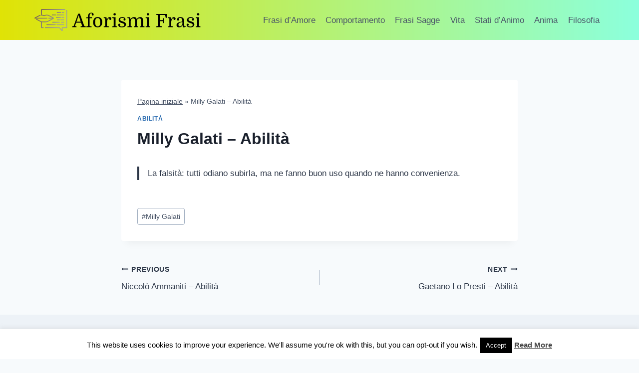

--- FILE ---
content_type: text/html; charset=utf-8
request_url: https://www.google.com/recaptcha/api2/aframe
body_size: 269
content:
<!DOCTYPE HTML><html><head><meta http-equiv="content-type" content="text/html; charset=UTF-8"></head><body><script nonce="qkK83AX5WZGUhogU70sWJA">/** Anti-fraud and anti-abuse applications only. See google.com/recaptcha */ try{var clients={'sodar':'https://pagead2.googlesyndication.com/pagead/sodar?'};window.addEventListener("message",function(a){try{if(a.source===window.parent){var b=JSON.parse(a.data);var c=clients[b['id']];if(c){var d=document.createElement('img');d.src=c+b['params']+'&rc='+(localStorage.getItem("rc::a")?sessionStorage.getItem("rc::b"):"");window.document.body.appendChild(d);sessionStorage.setItem("rc::e",parseInt(sessionStorage.getItem("rc::e")||0)+1);localStorage.setItem("rc::h",'1765550564301');}}}catch(b){}});window.parent.postMessage("_grecaptcha_ready", "*");}catch(b){}</script></body></html>

--- FILE ---
content_type: image/svg+xml
request_url: https://aforismi-frasi.it/wp-content/uploads/2021/08/default-monochrome.svg
body_size: 4408
content:
<svg data-v-423bf9ae="" xmlns="http://www.w3.org/2000/svg" viewBox="0 0 670 90" class="iconLeft"><!----><!----><!----><g data-v-423bf9ae="" id="fc7825c9-cfc8-49f7-9642-70f8725230c6" fill="#000000" transform="matrix(5.357142948374458,0,0,5.357142948374458,152.40578849986207,6.750000540699283)"><path d="M7.45 11.70L6.62 9.21L2.87 9.21L2.02 11.70L3.18 12.00L3.18 12.60L-0.10 12.60L-0.10 12.00L1.05 11.70L4.41 2.38L5.71 2.38L9.03 11.70L10.15 12.00L10.15 12.60L6.30 12.60L6.30 12.00L7.45 11.70ZM4.79 3.63L3.15 8.40L6.36 8.40L4.84 3.63L4.79 3.63ZM10.35 5.74L10.35 5.24L11.70 5.04L11.70 4.90L11.70 4.90Q11.70 3.29 12.40 2.41L12.40 2.41L12.40 2.41Q13.10 1.54 14.29 1.54L14.29 1.54L14.29 1.54Q15.13 1.54 15.62 1.94L15.62 1.94L15.62 1.94Q16.11 2.34 16.11 2.95L16.11 2.95L16.11 2.95Q16.11 3.35 15.92 3.55L15.92 3.55L15.92 3.55Q15.72 3.75 15.39 3.75L15.39 3.75L15.39 3.75Q15.06 3.75 14.87 3.57L14.87 3.57L14.87 3.57Q14.67 3.39 14.67 3.05L14.67 3.05L14.67 3.05Q14.67 2.69 14.90 2.32L14.90 2.32L14.90 2.32Q14.66 2.07 14.25 2.07L14.25 2.07L14.25 2.07Q13.93 2.07 13.69 2.21L13.69 2.21L13.69 2.21Q13.45 2.35 13.33 2.58L13.33 2.58L13.33 2.58Q13.20 2.80 13.14 3.09L13.14 3.09L13.14 3.09Q13.08 3.37 13.07 3.69L13.07 3.69L13.07 3.69Q13.06 4.00 13.06 4.34L13.06 4.34L13.06 5.04L14.85 5.04L14.85 5.74L13.06 5.74L13.06 11.76L14.57 12.03L14.57 12.60L10.63 12.60L10.63 12.03L11.70 11.76L11.70 5.74L10.35 5.74ZM22.55 8.75L22.55 8.75L22.55 8.75Q22.55 9.67 22.28 10.49L22.28 10.49L22.28 10.49Q22.01 11.30 21.52 11.83L21.52 11.83L21.52 11.83Q20.69 12.74 19.08 12.74L19.08 12.74L19.08 12.74Q17.51 12.74 16.69 11.86L16.69 11.86L16.69 11.86Q16.21 11.34 15.95 10.58L15.95 10.58L15.95 10.58Q15.69 9.81 15.69 8.92L15.69 8.92L15.69 8.92Q15.69 7.99 15.96 7.17L15.96 7.17L15.96 7.17Q16.23 6.34 16.73 5.81L16.73 5.81L16.73 5.81Q17.18 5.33 17.77 5.12L17.77 5.12L17.77 5.12Q18.35 4.90 19.14 4.90L19.14 4.90L19.14 4.90Q19.91 4.90 20.52 5.12L20.52 5.12L20.52 5.12Q21.14 5.33 21.56 5.78L21.56 5.78L21.56 5.78Q22.05 6.30 22.30 7.08L22.30 7.08L22.30 7.08Q22.55 7.85 22.55 8.75ZM17.19 8.76L17.19 8.76L17.19 8.76Q17.19 10.44 17.70 11.27L17.70 11.27L17.70 11.27Q17.93 11.63 18.26 11.82L18.26 11.82L18.26 11.82Q18.59 12.01 19.12 12.01L19.12 12.01L19.12 12.01Q20.09 12.01 20.57 11.35L20.57 11.35L20.57 11.35Q20.82 10.99 20.94 10.35L20.94 10.35L20.94 10.35Q21.06 9.70 21.06 8.86L21.06 8.86L21.06 8.86Q21.06 7.20 20.55 6.37L20.55 6.37L20.55 6.37Q20.31 6.01 19.98 5.82L19.98 5.82L19.98 5.82Q19.64 5.63 19.11 5.63L19.11 5.63L19.11 5.63Q18.13 5.63 17.70 6.27L17.70 6.27L17.70 6.27Q17.19 7.06 17.19 8.76ZM27.92 5.85L27.92 5.85L27.92 5.85Q27.79 5.77 27.64 5.77L27.64 5.77L27.64 5.77Q27.37 5.77 27.08 6.10L27.08 6.10L27.08 6.10Q26.78 6.43 26.56 6.93L26.56 6.93L26.56 6.93Q26.36 7.41 26.25 7.97L26.25 7.97L26.25 7.97Q26.14 8.54 26.14 9.14L26.14 9.14L26.14 11.76L27.65 12.03L27.65 12.60L23.70 12.60L23.70 12.03L24.78 11.76L24.78 5.88L23.70 5.61L23.70 5.04L25.72 5.04L26.03 6.89L26.08 6.89L26.08 6.89Q26.40 5.94 26.94 5.42L26.94 5.42L26.94 5.42Q27.48 4.90 28.15 4.90L28.15 4.90L28.15 4.90Q28.70 4.90 29.06 5.24L29.06 5.24L29.06 5.24Q29.43 5.59 29.43 6.16L29.43 6.16L29.43 6.16Q29.43 6.58 29.21 6.82L29.21 6.82L29.21 6.82Q28.99 7.07 28.63 7.07L28.63 7.07L28.63 7.07Q28.27 7.07 28.06 6.84L28.06 6.84L28.06 6.84Q27.85 6.61 27.85 6.23L27.85 6.23L27.85 6.23Q27.85 6.15 27.86 6.08L27.86 6.08L27.86 6.08Q27.87 6.01 27.92 5.85ZM31.19 5.88L30.11 5.61L30.11 5.04L32.55 5.04L32.55 11.76L33.63 12.03L33.63 12.60L30.11 12.60L30.11 12.03L31.19 11.76L31.19 5.88ZM31.00 2.79L31.00 2.79L31.00 2.79Q31.00 2.38 31.23 2.14L31.23 2.14L31.23 2.14Q31.46 1.90 31.86 1.90L31.86 1.90L31.86 1.90Q32.27 1.90 32.51 2.14L32.51 2.14L32.51 2.14Q32.75 2.38 32.75 2.79L32.75 2.79L32.75 2.79Q32.75 3.19 32.51 3.42L32.51 3.42L32.51 3.42Q32.27 3.65 31.86 3.65L31.86 3.65L31.86 3.65Q31.46 3.65 31.23 3.42L31.23 3.42L31.23 3.42Q31.00 3.19 31.00 2.79ZM37.39 12.10L37.39 12.10L37.39 12.10Q38.19 12.10 38.68 11.78L38.68 11.78L38.68 11.78Q39.17 11.47 39.17 10.88L39.17 10.88L39.17 10.88Q39.17 10.53 38.99 10.29L38.99 10.29L38.99 10.29Q38.81 10.05 38.52 9.88L38.52 9.88L38.52 9.88Q38.23 9.72 37.88 9.60L37.88 9.60L37.88 9.60Q37.52 9.48 37.18 9.38L37.18 9.38L37.18 9.38Q36.75 9.25 36.34 9.09L36.34 9.09L36.34 9.09Q35.92 8.92 35.59 8.66L35.59 8.66L35.59 8.66Q35.27 8.40 35.07 8.03L35.07 8.03L35.07 8.03Q34.87 7.66 34.87 7.13L34.87 7.13L34.87 7.13Q34.87 6.12 35.61 5.51L35.61 5.51L35.61 5.51Q36.34 4.90 37.66 4.90L37.66 4.90L37.66 4.90Q38.78 4.90 39.43 5.37L39.43 5.37L39.43 5.37Q40.08 5.84 40.08 6.65L40.08 6.65L40.08 6.65Q40.08 7.10 39.89 7.35L39.89 7.35L39.89 7.35Q39.69 7.60 39.33 7.60L39.33 7.60L39.33 7.60Q39.00 7.60 38.79 7.41L38.79 7.41L38.79 7.41Q38.58 7.21 38.58 6.90L38.58 6.90L38.58 6.90Q38.58 6.64 38.72 6.42L38.72 6.42L38.72 6.42Q38.86 6.20 39.09 6.10L39.09 6.10L39.09 6.10Q38.88 5.81 38.55 5.68L38.55 5.68L38.55 5.68Q38.22 5.54 37.70 5.54L37.70 5.54L37.70 5.54Q36.02 5.54 36.02 6.73L36.02 6.73L36.02 6.73Q36.02 7.06 36.13 7.27L36.13 7.27L36.13 7.27Q36.25 7.48 36.47 7.63L36.47 7.63L36.47 7.63Q36.69 7.78 37.02 7.90L37.02 7.90L37.02 7.90Q37.35 8.02 37.79 8.16L37.79 8.16L37.79 8.16Q38.26 8.32 38.72 8.48L38.72 8.48L38.72 8.48Q39.19 8.65 39.56 8.90L39.56 8.90L39.56 8.90Q39.93 9.16 40.16 9.53L40.16 9.53L40.16 9.53Q40.39 9.91 40.39 10.47L40.39 10.47L40.39 10.47Q40.39 11.02 40.17 11.44L40.17 11.44L40.17 11.44Q39.94 11.86 39.54 12.14L39.54 12.14L39.54 12.14Q39.13 12.43 38.57 12.59L38.57 12.59L38.57 12.59Q38.01 12.74 37.34 12.74L37.34 12.74L37.34 12.74Q36.09 12.74 35.34 12.24L35.34 12.24L35.34 12.24Q34.59 11.75 34.59 10.88L34.59 10.88L34.59 10.88Q34.59 10.43 34.80 10.17L34.80 10.17L34.80 10.17Q35 9.91 35.38 9.91L35.38 9.91L35.38 9.91Q35.71 9.91 35.95 10.11L35.95 10.11L35.95 10.11Q36.18 10.30 36.18 10.63L36.18 10.63L36.18 10.63Q36.18 10.89 36.03 11.13L36.03 11.13L36.03 11.13Q35.88 11.37 35.67 11.48L35.67 11.48L35.67 11.48Q35.85 11.76 36.32 11.93L36.32 11.93L36.32 11.93Q36.79 12.10 37.39 12.10ZM42.60 11.76L42.60 5.88L41.52 5.61L41.52 5.04L43.54 5.04L43.85 6.44L43.90 6.44L43.90 6.44Q44.31 5.73 44.99 5.31L44.99 5.31L44.99 5.31Q45.67 4.90 46.44 4.90L46.44 4.90L46.44 4.90Q47.03 4.90 47.47 5.12L47.47 5.12L47.47 5.12Q47.91 5.33 48.12 5.66L48.12 5.66L48.12 5.66Q48.34 6.01 48.48 6.58L48.48 6.58L48.48 6.58Q48.93 5.78 49.64 5.34L49.64 5.34L49.64 5.34Q50.36 4.90 51.17 4.90L51.17 4.90L51.17 4.90Q51.73 4.90 52.18 5.12L52.18 5.12L52.18 5.12Q52.63 5.33 52.86 5.71L52.86 5.71L52.86 5.71Q52.99 5.91 53.07 6.19L53.07 6.19L53.07 6.19Q53.16 6.47 53.21 6.88L53.21 6.88L53.21 6.88Q53.27 7.29 53.29 7.85L53.29 7.85L53.29 7.85Q53.31 8.41 53.31 9.17L53.31 9.17L53.31 11.76L54.39 12.03L54.39 12.60L51.02 12.60L51.02 12.03L51.95 11.76L51.95 8.64L51.95 8.64Q51.95 7.74 51.91 7.29L51.91 7.29L51.91 7.29Q51.86 6.83 51.73 6.58L51.73 6.58L51.73 6.58Q51.38 5.89 50.55 5.89L50.55 5.89L50.55 5.89Q50.19 5.89 49.86 6.03L49.86 6.03L49.86 6.03Q49.53 6.17 49.27 6.41L49.27 6.41L49.27 6.41Q48.96 6.69 48.81 7.06L48.81 7.06L48.81 7.06Q48.66 7.43 48.64 8.02L48.64 8.02L48.64 11.76L49.57 12.03L49.57 12.60L46.34 12.60L46.34 12.03L47.28 11.76L47.28 8.64L47.28 8.64Q47.28 7.74 47.23 7.29L47.23 7.29L47.23 7.29Q47.18 6.83 47.05 6.58L47.05 6.58L47.05 6.58Q46.70 5.89 45.88 5.89L45.88 5.89L45.88 5.89Q45.51 5.89 45.19 6.03L45.19 6.03L45.19 6.03Q44.86 6.17 44.59 6.41L44.59 6.41L44.59 6.41Q44.28 6.69 44.14 7.06L44.14 7.06L44.14 7.06Q43.99 7.43 43.96 8.02L43.96 8.02L43.96 11.76L44.90 12.03L44.90 12.60L41.52 12.60L41.52 12.03L42.60 11.76ZM56.25 5.88L55.17 5.61L55.17 5.04L57.61 5.04L57.61 11.76L58.69 12.03L58.69 12.60L55.17 12.60L55.17 12.03L56.25 11.76L56.25 5.88ZM56.06 2.79L56.06 2.79L56.06 2.79Q56.06 2.38 56.29 2.14L56.29 2.14L56.29 2.14Q56.52 1.90 56.92 1.90L56.92 1.90L56.92 1.90Q57.33 1.90 57.57 2.14L57.57 2.14L57.57 2.14Q57.81 2.38 57.81 2.79L57.81 2.79L57.81 2.79Q57.81 3.19 57.57 3.42L57.57 3.42L57.57 3.42Q57.33 3.65 56.92 3.65L56.92 3.65L56.92 3.65Q56.52 3.65 56.29 3.42L56.29 3.42L56.29 3.42Q56.06 3.19 56.06 2.79ZM69.20 9.42L68.49 9.42L68.25 7.99L65.91 7.99L65.91 11.66L67.55 11.93L67.55 12.60L63.20 12.60L63.20 12.00L64.51 11.66L64.51 3.42L63.20 3.12L63.20 2.52L71.08 2.52L71.08 5.52L70.32 5.52L69.87 3.33L65.91 3.33L65.91 7.15L68.25 7.15L68.49 5.73L69.20 5.73L69.20 9.42ZM76.22 5.85L76.22 5.85L76.22 5.85Q76.09 5.77 75.94 5.77L75.94 5.77L75.94 5.77Q75.67 5.77 75.38 6.10L75.38 6.10L75.38 6.10Q75.08 6.43 74.86 6.93L74.86 6.93L74.86 6.93Q74.66 7.41 74.55 7.97L74.55 7.97L74.55 7.97Q74.44 8.54 74.44 9.14L74.44 9.14L74.44 11.76L75.95 12.03L75.95 12.60L72.00 12.60L72.00 12.03L73.08 11.76L73.08 5.88L72.00 5.61L72.00 5.04L74.02 5.04L74.33 6.89L74.38 6.89L74.38 6.89Q74.70 5.94 75.24 5.42L75.24 5.42L75.24 5.42Q75.78 4.90 76.45 4.90L76.45 4.90L76.45 4.90Q77 4.90 77.36 5.24L77.36 5.24L77.36 5.24Q77.73 5.59 77.73 6.16L77.73 6.16L77.73 6.16Q77.73 6.58 77.51 6.82L77.51 6.82L77.51 6.82Q77.29 7.07 76.93 7.07L76.93 7.07L76.93 7.07Q76.57 7.07 76.36 6.84L76.36 6.84L76.36 6.84Q76.15 6.61 76.15 6.23L76.15 6.23L76.15 6.23Q76.15 6.15 76.16 6.08L76.16 6.08L76.16 6.08Q76.17 6.01 76.22 5.85ZM78.44 10.96L78.44 10.96L78.44 10.96Q78.44 10.42 78.69 10.00L78.69 10.00L78.69 10.00Q78.93 9.58 79.46 9.25L79.46 9.25L79.46 9.25Q80.00 8.92 80.84 8.68L80.84 8.68L80.84 8.68Q81.68 8.44 82.85 8.26L82.85 8.26L82.85 8.26Q82.78 7.43 82.69 6.97L82.69 6.97L82.69 6.97Q82.60 6.51 82.45 6.23L82.45 6.23L82.45 6.23Q82.25 5.87 81.90 5.69L81.90 5.69L81.90 5.69Q81.55 5.52 81.14 5.52L81.14 5.52L81.14 5.52Q80.75 5.52 80.44 5.66L80.44 5.66L80.44 5.66Q80.12 5.80 80.01 6.03L80.01 6.03L80.01 6.03Q80.21 6.19 80.30 6.40L80.30 6.40L80.30 6.40Q80.39 6.62 80.39 6.82L80.39 6.82L80.39 6.82Q80.39 7.17 80.16 7.37L80.16 7.37L80.16 7.37Q79.93 7.57 79.59 7.57L79.59 7.57L79.59 7.57Q79.25 7.57 79.04 7.35L79.04 7.35L79.04 7.35Q78.82 7.13 78.82 6.72L78.82 6.72L78.82 6.72Q78.82 6.29 79.06 5.94L79.06 5.94L79.06 5.94Q79.30 5.60 79.68 5.37L79.68 5.37L79.68 5.37Q80.07 5.14 80.55 5.02L80.55 5.02L80.55 5.02Q81.03 4.90 81.51 4.90L81.51 4.90L81.51 4.90Q82.70 4.90 83.38 5.59L83.38 5.59L83.38 5.59Q84.25 6.45 84.25 8.67L84.25 8.67L84.25 10.70L84.25 10.70Q84.25 11.40 84.34 11.65L84.34 11.65L84.34 11.65Q84.43 11.91 84.74 11.91L84.74 11.91L85.37 11.91L85.37 12.33L85.37 12.33Q84.36 12.74 83.80 12.74L83.80 12.74L83.80 12.74Q83.59 12.74 83.45 12.67L83.45 12.67L83.45 12.67Q83.31 12.60 83.23 12.42L83.23 12.42L83.23 12.42Q83.15 12.25 83.11 11.96L83.11 11.96L83.11 11.96Q83.08 11.66 83.08 11.21L83.08 11.21L83.02 11.21L83.02 11.21Q82.59 11.93 81.87 12.33L81.87 12.33L81.87 12.33Q81.16 12.74 80.33 12.74L80.33 12.74L80.33 12.74Q79.45 12.74 78.95 12.27L78.95 12.27L78.95 12.27Q78.44 11.80 78.44 10.96ZM80.92 11.93L80.92 11.93L80.92 11.93Q81.31 11.93 81.74 11.72L81.74 11.72L81.74 11.72Q82.17 11.52 82.46 11.16L82.46 11.16L82.46 11.16Q82.89 10.63 82.89 9.59L82.89 9.59L82.89 9.59Q82.89 9.35 82.88 9.12L82.88 9.12L82.88 9.12Q82.87 8.89 82.84 8.68L82.84 8.68L82.84 8.68Q81.98 8.85 81.42 9.03L81.42 9.03L81.42 9.03Q80.85 9.21 80.51 9.44L80.51 9.44L80.51 9.44Q80.16 9.67 80.02 9.97L80.02 9.97L80.02 9.97Q79.88 10.28 79.88 10.67L79.88 10.67L79.88 10.67Q79.88 11.27 80.16 11.60L80.16 11.60L80.16 11.60Q80.43 11.93 80.92 11.93ZM88.84 12.10L88.84 12.10L88.84 12.10Q89.64 12.10 90.13 11.78L90.13 11.78L90.13 11.78Q90.62 11.47 90.62 10.88L90.62 10.88L90.62 10.88Q90.62 10.53 90.44 10.29L90.44 10.29L90.44 10.29Q90.26 10.05 89.97 9.88L89.97 9.88L89.97 9.88Q89.68 9.72 89.33 9.60L89.33 9.60L89.33 9.60Q88.97 9.48 88.63 9.38L88.63 9.38L88.63 9.38Q88.20 9.25 87.79 9.09L87.79 9.09L87.79 9.09Q87.37 8.92 87.05 8.66L87.05 8.66L87.05 8.66Q86.72 8.40 86.52 8.03L86.52 8.03L86.52 8.03Q86.32 7.66 86.32 7.13L86.32 7.13L86.32 7.13Q86.32 6.12 87.06 5.51L87.06 5.51L87.06 5.51Q87.79 4.90 89.11 4.90L89.11 4.90L89.11 4.90Q90.23 4.90 90.88 5.37L90.88 5.37L90.88 5.37Q91.53 5.84 91.53 6.65L91.53 6.65L91.53 6.65Q91.53 7.10 91.34 7.35L91.34 7.35L91.34 7.35Q91.14 7.60 90.78 7.60L90.78 7.60L90.78 7.60Q90.45 7.60 90.24 7.41L90.24 7.41L90.24 7.41Q90.03 7.21 90.03 6.90L90.03 6.90L90.03 6.90Q90.03 6.64 90.17 6.42L90.17 6.42L90.17 6.42Q90.31 6.20 90.54 6.10L90.54 6.10L90.54 6.10Q90.33 5.81 90.00 5.68L90.00 5.68L90.00 5.68Q89.67 5.54 89.15 5.54L89.15 5.54L89.15 5.54Q87.47 5.54 87.47 6.73L87.47 6.73L87.47 6.73Q87.47 7.06 87.58 7.27L87.58 7.27L87.58 7.27Q87.70 7.48 87.92 7.63L87.92 7.63L87.92 7.63Q88.14 7.78 88.47 7.90L88.47 7.90L88.47 7.90Q88.80 8.02 89.24 8.16L89.24 8.16L89.24 8.16Q89.71 8.32 90.17 8.48L90.17 8.48L90.17 8.48Q90.64 8.65 91.01 8.90L91.01 8.90L91.01 8.90Q91.38 9.16 91.61 9.53L91.61 9.53L91.61 9.53Q91.84 9.91 91.84 10.47L91.84 10.47L91.84 10.47Q91.84 11.02 91.62 11.44L91.62 11.44L91.62 11.44Q91.39 11.86 90.99 12.14L90.99 12.14L90.99 12.14Q90.58 12.43 90.02 12.59L90.02 12.59L90.02 12.59Q89.46 12.74 88.79 12.74L88.79 12.74L88.79 12.74Q87.54 12.74 86.79 12.24L86.79 12.24L86.79 12.24Q86.04 11.75 86.04 10.88L86.04 10.88L86.04 10.88Q86.04 10.43 86.25 10.17L86.25 10.17L86.25 10.17Q86.45 9.91 86.83 9.91L86.83 9.91L86.83 9.91Q87.16 9.91 87.40 10.11L87.40 10.11L87.40 10.11Q87.63 10.30 87.63 10.63L87.63 10.63L87.63 10.63Q87.63 10.89 87.48 11.13L87.48 11.13L87.48 11.13Q87.33 11.37 87.12 11.48L87.12 11.48L87.12 11.48Q87.30 11.76 87.77 11.93L87.77 11.93L87.77 11.93Q88.24 12.10 88.84 12.10ZM94.05 5.88L92.97 5.61L92.97 5.04L95.41 5.04L95.41 11.76L96.49 12.03L96.49 12.60L92.97 12.60L92.97 12.03L94.05 11.76L94.05 5.88ZM93.86 2.79L93.86 2.79L93.86 2.79Q93.86 2.38 94.09 2.14L94.09 2.14L94.09 2.14Q94.32 1.90 94.72 1.90L94.72 1.90L94.72 1.90Q95.13 1.90 95.37 2.14L95.37 2.14L95.37 2.14Q95.61 2.38 95.61 2.79L95.61 2.79L95.61 2.79Q95.61 3.19 95.37 3.42L95.37 3.42L95.37 3.42Q95.13 3.65 94.72 3.65L94.72 3.65L94.72 3.65Q94.32 3.65 94.09 3.42L94.09 3.42L94.09 3.42Q93.86 3.19 93.86 2.79Z"></path></g><defs data-v-423bf9ae=""><linearGradient data-v-423bf9ae="" gradientTransform="rotate(25)" id="fe7dac73-6250-44b6-968a-c7d8e24f7621" x1="0%" y1="0%" x2="100%" y2="0%"><stop data-v-423bf9ae="" offset="0%" style="stop-color: rgb(106, 79, 76); stop-opacity: 1;"></stop><stop data-v-423bf9ae="" offset="100%" style="stop-color: rgb(160, 162, 155); stop-opacity: 1;"></stop></linearGradient></defs><g data-v-423bf9ae="" id="42e6a903-46c6-4a6e-b23b-2f383643a9a6" transform="matrix(1.6483757640772247,0,0,1.6483757640772247,-16.41878820386124,-36.718130339224444)" stroke="none" fill="url(#fe7dac73-6250-44b6-968a-c7d8e24f7621)"><path d="M40.42 46.02a1 1 0 0 0 0-2H14.039l7.73-4.067a12 12 0 0 1 2.402-.958 1 1 0 1 0-.535-1.927c-.968.269-1.912.645-2.802 1.117l-9.783 5.147a1.988 1.988 0 0 0-1.049 1.628c0 .01.005.02.004.03 0 .01-.006.02-.006.03 0 .066.025.124.038.186.011.06.013.12.035.176.032.08.083.148.133.217.025.034.037.076.066.107l.012.008a.998.998 0 0 0 .26.183c.022.011.04.032.063.042.12.052.253.081.393.081H40.42zM89 24.7a1 1 0 0 0-1 1v41.66H77.83a1 1 0 0 0-1 1v5.362l-5.512-6.036a1 1 0 0 0-.738-.326H36.586a1 1 0 0 0 0 2H70.14l6.953 7.614a1 1 0 0 0 1.738-.674v-6.94H89a1 1 0 0 0 1-1V25.7a1 1 0 0 0-1-1z"></path><path d="M31.42 67.36h-3.34V55.01c.075.011.15.015.226.025.09.012.182.02.273.03.476.05.953.085 1.43.085h7.33c2.136 0 4.261-.524 6.147-1.515l12.801-6.745a1.953 1.953 0 0 0 1.061-1.93c0-.008-.004-.015-.004-.023v-.02c0-.015-.01-.027-.012-.041a1.967 1.967 0 0 0-1.025-1.54l-10.214-5.392a13.161 13.161 0 0 0-11.565-.345l-.844.382-.395-.183c-.46-.207-.931-.382-1.408-.538-.14-.045-.281-.08-.422-.12a14.262 14.262 0 0 0-1.043-.269c-.161-.034-.322-.062-.484-.09-.339-.06-.677-.108-1.018-.142-.165-.017-.33-.034-.495-.045-.113-.007-.226-.026-.339-.03V24.7h56.256a1 1 0 0 0 0-2H27.08a1 1 0 0 0-1 1v13.86c0 .006.003.011.004.017 0 .006-.004.012-.003.018.002.084.032.158.054.234.012.043.012.089.03.13a.983.983 0 0 0 .95.6 12.078 12.078 0 0 1 5.345 1.059l.8.37c.263.121.567.123.832.003l1.259-.57a11.164 11.164 0 0 1 9.812.294l8.132 4.305H44.92a1 1 0 0 0 0 2h8.727l-11.092 5.845c-1.6.84-3.403 1.285-5.215 1.285h-7.33c-.903 0-1.807-.108-2.686-.32a11.316 11.316 0 0 1-2.518-.965l-9.521-5.017a1.001 1.001 0 0 0-.933 1.77l9.52 5.017c.698.368 1.443.653 2.208.895v13.83a1 1 0 0 0 1 1h4.34a1 1 0 0 0 0-2z"></path><path d="M81.42 30.09h-3.584a1 1 0 0 0 0 2h3.584a1 1 0 0 0 0-2zM65.42 32.09h8.937a1 1 0 0 0 0-2H65.42a1 1 0 0 0 0 2zM81.42 36.09h-16a1 1 0 0 0 0 2h16a1 1 0 0 0 0-2zM61.92 36.09h-8.5a1 1 0 0 0 0 2h8.5a1 1 0 0 0 0-2zM81.42 42.09h-4.25a1 1 0 0 0 0 2h4.25a1 1 0 0 0 0-2zM74.857 43.09a1 1 0 0 0-1-1H63.42a1 1 0 0 0 0 2h10.437a1 1 0 0 0 1-1zM81.42 48.09h-7.167a1 1 0 0 0 0 2h7.167a1 1 0 0 0 0-2zM66.42 48.09a1 1 0 0 0 0 2h4.666a1 1 0 0 0 0-2H66.42zM81.42 54.09h-5.5a1 1 0 0 0 0 2h5.5a1 1 0 0 0 0-2zM72.086 55.09a1 1 0 0 0-1-1H54.42a1 1 0 0 0 0 2h16.666a1 1 0 0 0 1-1zM65.086 62.09H81.42a1 1 0 0 0 0-2H65.086a1 1 0 0 0 0 2zM40.42 60.09a1 1 0 0 0 0 2h20.5a1 1 0 0 0 0-2h-20.5z"></path></g><!----></svg>